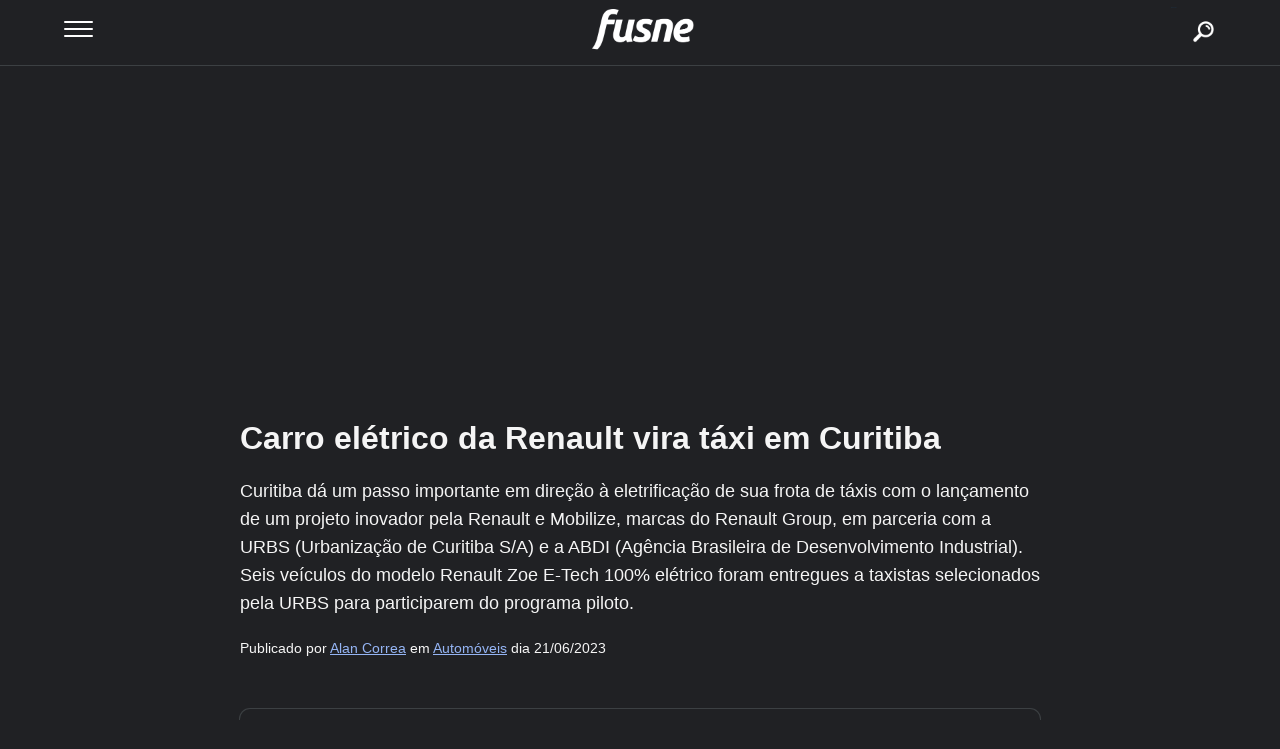

--- FILE ---
content_type: text/html; charset=UTF-8
request_url: https://fusne.com/carro-eletrico-da-renault-vira-taxi-em-curitiba.html
body_size: 9562
content:

<!doctype html>
<html lang="pt-BR">
  <head>
    <meta charset="utf-8">
    
    <title>Carro elétrico da Renault vira táxi em Curitiba - Fusne</title> 
    
    <meta name="viewport" content="width=device-width, initial-scale=1">
    
    <link rel="apple-touch-icon" sizes="180x180" href="/mais/icones/apple-touch-icon.png">
	<link rel="icon" type="image/png" sizes="32x32" href="/mais/icones/favicon-32x32.png">
	<link rel="icon" type="image/png" sizes="16x16" href="/mais/icones/favicon-16x16.png">
	<link rel="icon" type="image/png" sizes="150x150" href="/mais/icones/150.png">
	<link rel="icon" href="/mais/icones/150.png">
	<link rel="manifest" href="/mais/icones/site.webmanifest">
	<link rel="mask-icon" href="/mais/icones/safari-pinned-tab.svg" color="#5bbad5">
	<link rel="shortcut icon" href="/mais/icones/favicon.ico">
	<meta name="msapplication-TileColor" content="#da532c">
	<meta name="msapplication-config" content="/mais/icones/browserconfig.xml">
	<meta name="theme-color" content="#1f4c98">
    
    <link rel="canonical" href="https://fusne.com/carro-eletrico-da-renault-vira-taxi-em-curitiba.html" />
    
    <link rel="preload" fetchpriority="high" as="image" href="https://i0.wp.com/fusne.com/wp-content/uploads/2023/06/taxi-renault-fusne-jpg.webp?fit=500%2C313&ssl=1" type="image/webp">
    
       
    <meta name="description" content="Curitiba dá um passo importante em direção à eletrificação de sua frota de táxis com o lançamento de um projeto inovador pela Renault e Mobilize, marcas do Renault Group, em parceria com a URBS (Urbanização de Curitiba S/A) e a ABDI (Agência Brasileira de Desenvolvimento Industrial). Seis veículos do modelo Renault Zoe E-Tech 100% elétrico foram entregues a taxistas selecionados pela URBS para participarem do programa piloto.">
    
    <meta name="robots" content="max-image-preview:large">

    
    <meta name="google-adsense-account" content="ca-pub-1070766580457140">
    
    <meta property="og:title" content="Carro elétrico da Renault vira táxi em Curitiba"/> 
    <meta property="og:url" content="https://fusne.com/carro-eletrico-da-renault-vira-taxi-em-curitiba.html"/> 
    <meta property="og:image" content="https://i0.wp.com/fusne.com/wp-content/uploads/2023/06/taxi-renault-fusne-jpg.webp?resize=900%2C563&ssl=1"/> 
    <meta property="og:type" content="article"/> 
    <meta property="og:site_name" content="Fusne"/>
    
    <meta name="twitter:card" content="summary_large_image">
	<meta name="twitter:title" content="Carro elétrico da Renault vira táxi em Curitiba">
	<meta name="twitter:description" content="Curitiba dá um passo importante em direção à eletrificação de sua frota de táxis com o lançamento de um projeto inovador pela Renault e Mobilize, marcas do Renault Group, em parceria com a URBS (Urbanização de Curitiba S/A) e a ABDI (Agência Brasileira de Desenvolvimento Industrial). Seis veículos do modelo Renault Zoe E-Tech 100% elétrico foram entregues a taxistas selecionados pela URBS para participarem do programa piloto.">
	<meta name="twitter:image" content="https://i0.wp.com/fusne.com/wp-content/uploads/2023/06/taxi-renault-fusne-jpg.webp?fit=640%2C400&ssl=1">

    
    <link rel="alternate" type="application/rss+xml" href="https://fusne.com/feed">
    
    <link rel="amphtml" href="https://fusne.com/carro-eletrico-da-renault-vira-taxi-em-curitiba.html?tipo=amp" />
    
    <meta property="author" content="Fusne" />
    <meta property="article:author" content="https://www.facebook.com/fusne" />
       
    <style>
		body {color: #f5f5f5; padding:0 0 100px 0; margin: 0; background:#202124; font-family:Arial, Helvetica, sans-serif; }
		
		nav { width: 90%; float: left; display: block; position: fixed; padding: 0 5% 0 5%; top: 0; left: 0; height: 65px; border-bottom: 1px solid #3c4043; background: #202124; z-index: 9999;}

		#menuToggle { display: flex; flex-direction: column; position: relative; top: 21px; left: 0; z-index: 1; max-width: 500px; -webkit-user-select: none; user-select: none; }

		#menuToggle input { display: flex; width: 40px; height: 32px; position: absolute; cursor: pointer; opacity: 0; z-index: 2; }

		#menuToggle span { display: flex; width: 29px; height: 2px; margin-bottom: 5px; position: relative; background: #ffffff; border-radius: 3px; z-index: 1; transform-origin: 5px 0px; transition: transform 0.5s cubic-bezier(0.77,0.2,0.05,1.0), background 0.5s cubic-bezier(0.77,0.2,0.05,1.0), opacity 0.55s ease; }

		#menuToggle span:first-child { transform-origin: 0% 0%; }

		#menuToggle span:nth-last-child(2) { transform-origin: 0% 100%; }

		#menuToggle input:checked ~ span { opacity: 1; transform: rotate(45deg) translate(-3px, -1px); background: #36383F; }

		#menuToggle input:checked ~ span:nth-last-child(3) { opacity: 0; transform: rotate(0deg) scale(0.2, 0.2); }

		#menuToggle input:checked ~ span:nth-last-child(2) { transform: rotate(-45deg) translate(0, -1px); }

		#menu { position: fixed; width: 180px; height: 400px; box-shadow: 0 0 10px #85888C; margin: -50px 0 0 -50px; padding: 50px; padding-top: 125px; background-color: #101013; -webkit-font-smoothing: antialiased; transform-origin: 0% 0%; transform: translate(-150%, 0); transition: transform 0.5s cubic-bezier(0.77,0.2,0.05,1.0); }

		#menu li { padding: 10px 0; transition-delay: 2s; }

		#menuToggle input:checked ~ ul { transform: none; }
		
		a, a:visited {color: #99c3ff;}		
		
		.ologo {width: 300px; position: absolute; top: 5px; left: 50%; margin: 0 0 0 -150px; overflow: hidden;}
		.ologo img {width: 100%; height: auto; float: left; display: block; margin: 0;}
		
		.searchb {width:50px; height:50px; float:right; right: 5%; display:block; position: absolute;  z-index: 99999;}
		.searchb a {width:50px; height:50px; float: left; display: block; text-decoration: none; background:url(https://carro.blog.br/wp-content/uploads/2024/12/icon-busca-png.webp) right center no-repeat; font-size:1px; color:#155d97; background-size:70% auto; margin:7px 5px 5px 5px;}
		
		.site {width: 90%; max-width: 800px; margin: 80px auto;}
		.site a, .site a:visited, .site ul a, .site ul a:visited, .site ol a, .site ol a:visited {color: #94b4f3;}
		
		.site2 {width: 100%; float: left; display: block; margin: 0}
		
		.aimgp {width: 100%; float: left; display: block; margin: 0;}
		.aimgp img {width: 100%; height: auto; float: left; display: block; margin: 0; padding: 0;}
		
		.sitecont {width: 100%; float: left; display: block; margin: 0;}
		.sitecont img {width: 100%; height: auto; float: left; display: block; margin: 0; padding: 0;}
		
		.sitecont ul {width:90%; float:left; display:block; margin:10px 5% 10px 5%; padding: 0;}
		.sitecont ul li {width:100%; float:left; list-style: disc inside; margin:5px 0 15px 0;}
		.sitecont ol {width:90%; float:left; display:block; margin:10px 5% 10px 5%; padding: 0;}
		.sitecont ol li {width:100%; float:left; list-style: decimal-leading-zero inside; margin:5px 0 15px 0;}
		
		.sitecont h2 {width:100%; float:left; display:block; margin:15px 0 10px 0; padding: 0; font-size: 22px}
		.sitecont h3 {width:100%; float:left; display:block; margin:15px 0 10px 0; padding: 0; font-size: 18px}
		.sitecont h4 {width:100%; float:left; display:block; margin:15px 0 10px 0; padding: 0; font-size: 14px}
		.sitecont p {width:100%; float:left; display:block; margin:15px 0 10px 0; padding: 0; font-size: 18px; line-height: 28px; overflow: hidden;}
		
		.sitecont .oresumo {width: 90%; float: left; display: block; margin: 20px 0; box-shadow: 0 0 0 1px #3c4043; padding: 20px 5% 0; border-radius:10px;}
		
		.sitecont img {max-width: 99%; height: auto; float: left; display: block; margin:30px 0 0 0; padding: 0; border-radius:10px 10px 10px 0; box-shadow: rgba(0, 0, 0, 0.15) 0px 3px 3px 0px; border: 1px solid #000;}
		.sitecont figcaption {width: 94%; background: #000; background-image: linear-gradient(to right, #000 , #202124); float: left; display: block; padding: 10px 3%; margin: 0 0 30px 0; font-size: 14px; border-left: 2px solid #000; border-radius:0 0 0 10px; overflow: hidden;}

		.sitecont amp-video {max-width: 100%; aspect-ratio: 16 / 9; height: auto; margin:10px 0 10px; padding: 0; background: #000;}
		.sitecont amp-youtube {max-width: 100%; aspect-ratio: 16 / 9; height: auto; margin:10px 0 10px; padding: 0; background: #000; border-radius: 10px; overflow: hidden;}
		.sitecont iframe {width: 100%; max-width: 100%; aspect-ratio: 16 / 9; height: auto; margin:0; padding: 0; background: #000; overflow: hidden;}
		.sitecont .liteyt {border-radius: 10px; overflow: hidden;}
		
		.boxvideo {width: 90%; max-width: 800px; margin: 80px auto;}
		
		.itemimg video { width: 100%; aspect-ratio: 16 / 9; height: auto; float: left; display: block; margin: 40px 0 30px 0 !important; border-radius: 10px; padding: 0; object-fit: cover; max-width: 100%; }
		
		.instagram-media {width: 100%; max-width: 100%; aspect-ratio: 9 / 16 !important; height: auto !important; margin:10px 0 10px; padding: 0; background: #000; border-radius: 10px; overflow: visible !important;}
		
		.site2 h1 {width: 100%; float: left; display: block; margin: 20px 0; font-size: 32px; }
		
		.res {width: 100%; float: left; display: block; margin: 0 0 20px 0; font-size: 18px; line-height: 28px;}
		
		.infoc {width: 100%; float: left; display: block; margin: 0 0 20px 0; font-size: 14px; line-height: 22px;}
		
		.linkroda {width: 100%; float: left; display: block; margin: 25px 0 20px 0; padding: 20px 0 0 0; border-top: 1px solid #CCC; text-align: right; font-size: 12px;}
		.linkroda a {text-decoration: underline; color: #94b4f3;}
		
		.footer {width: 100%; float: left; display: block; margin: 50px 0 160px 0; padding: 30px 0; font-size: 16px; text-align: center; color: #CCC; background: #1E1E23;}
		
		.relacionadosbox {width: 100%; max-width: 350px; margin: 0 auto;}
		.relacionados {width: 100%; float: left; display: block; margin: 40px 0;}
		
		.osrelaitem {width: 100%; float: left; display: block; padding: 20px 1% 20px 4%; margin: 0 0 30px 0; box-shadow: 0 0 0 1px #3c4043; border-radius:10px;}
		
		.osrelatitu {width: 65%; float: left; display: block; margin: 0 2% 0 0;}
		.osrelatitu a {font-size: 16px;}
		
		.osrelaimg {width: 30%; max-height: 60px; float: left; display: block; margin:0; overflow: hidden; border-radius:10px;}
		.osrelaimg img {width: 100%; height: auto; float: left; padding: 0; margin: -30px 0 0 0;}
		
		.boxnormal .osrelaimg {width: 30%; max-height: 60px; float: left; display: block; margin:0; overflow: hidden; border-radius:10px;}
		.boxnormal .osrelaimg img {width: 100%; height: auto; float: left; padding: 0; margin:0;}
		
		.siteads {width:100%; float:left; display:block; margin:20px 0; text-align:center; padding:0;}
		.siteads2a {max-width: 600px; min-height: 250px; text-align: center; margin: 0 auto 0 auto;}
		
		.siteadsv2 {width:100%; float:left; display:block; margin:20px 0; text-align:center; padding:0;}
		.siteads2av2 {max-width: 600px; margin: 0 auto 0 auto;}
		
		.obtn1 {width:100%; float:left; display:block; padding: 20px 0; margin: 30px 0; box-shadow: 0 0 0 1px #3c4043; border-radius:10px;}
		.obtn2 {width:90%; float:left; display:block; margin:10px 5%; text-align:center;}
		.obtn2 a, .obtn2 a:visited {width:100%; float:left; display:block; padding:10px 0; background: #1868DC; color:#FFF; text-decoration:none; border-radius: 5px; box-shadow: 0 1px 3px rgba(0,0,0,0.12), 0 1px 2px rgba(0,0,0,0.24); transition: all 0.3s cubic-bezier(.25,.8,.25,1); overflow:hidden;}
		
		.obtn3 {width:90%; float:left; display:block; margin:10px 5%; text-align:center;}
		.obtn3 a, .obtn3 a:visited {width:100%; float:left; display:block; padding:10px 0; background: #25D366; color:#000; text-decoration:none; border-radius: 5px; box-shadow: 0 1px 3px rgba(0,0,0,0.12), 0 1px 2px rgba(0,0,0,0.24); transition: all 0.3s cubic-bezier(.25,.8,.25,1); overflow:hidden;}
		
		
		.oautor {width: 100%; float: left; display: block; margin: 20px 0; padding: 20px 0 0 0; border-top: 1px solid #3c4043;}
		.oautorfoto {width: 20%; float: left; display: block; margin: 0; border-radius: 100px; overflow: hidden;}
		.oautorfoto img {width: 100%; float: left; display: block; margin: 0; padding: 0;}
		.oautorinfos {width: 65%; float: left; display: block; margin: 0 0 0 5%;}
		.oautornome {width: 100%; float: left; display: block; margin: 0 0 10px 0; font-size: 22px; }
		.oautordesc {width: 100%; float: left; display: block; margin: 0 0 10px 0; font-size: 14px; color: #ccc;}
		
		
		.htmlddestaque {width: 100%; float: left; display: block; margin: 30px 0;}
		.htmlddestaque iframe {width: 100%; aspect-ratio: 16 / 9; height: auto; float: left; display: block;}
		
		.htmlddestaque ul {width:90%; float:left; display:block; margin:10px 5% 10px 5%; padding: 0;}
		.htmlddestaque ul li {width:100%; float:left; list-style: disc inside; margin:15px 0 15px 0;}
		.htmlddestaque a {color: #FFF; font-size: 18px;}
		
		.imgddestaque {width: 100%; float: left; display: block; margin: 30px 0;}
		.imgddestaque img {max-width: 99%; height: auto; float: left; display: block; margin:0 0 0 0; padding: 0; border-radius:10px 10px 10px 10px; box-shadow: rgba(0, 0, 0, 0.15) 0px 3px 3px 0px; border: 1px solid #000;}
		
		.aovivobox {width: 100%; max-width: 800px; margin: 0 auto;}
		.aovivo {width: 100%; float: left; display: block; margin: 10px 0; padding: 5px 0; border-radius: 5px; background: #ae012b; font-size: 22px; text-align: center; box-shadow: 0 1px 3px rgba(0,0,0,0.12), 0 1px 2px rgba(0,0,0,0.24); transition: all 0.3s cubic-bezier(.25,.8,.25,1); overflow:hidden;}}
	  
	</style>
        
    <script data-jetpack-boost="ignore" type="application/ld+json">
	{
	  "@context": "https://schema.org",
	  "@type": "NewsArticle",
	  "headline": "Carro elétrico da Renault vira táxi em Curitiba",
	  "author": {
		"@type": "Person",
		"name": "Alan Correa",
		"url": "https://fusne.com/author/alan-correa"
	  },
	  "publisher": {
		"@type": "Organization",
		"name": "Fusne",
		"logo": {
		  "@type": "ImageObject",
		  "url": "https://fusne.com/wp-content/uploads/2023/10/logo-fusne.png",
		  "width": 201,
		  "height": 32
		}
	  },
	  "mainEntityOfPage": {
		"@type": "WebPage",
		"@id": "https://fusne.com/carro-eletrico-da-renault-vira-taxi-em-curitiba.html"
	  },
	  "image": {
		"@type": "ImageObject",
		"url": "https://i0.wp.com/fusne.com/wp-content/uploads/2023/06/taxi-renault-fusne-jpg.webp?fit=640%2C400&#038;ssl=1",
		"width": "639",
		"height": "400"
	  },
	  "dateModified": "2023-06-21T19:17:18-03:00",
	  "datePublished": "2023-06-21T19:17:18-03:00"
	  	}
	</script>

    
    
    
        	
        
     
    
    
	<style> lite-youtube { background-color: #000; position: relative; display: block; contain: content; background-position: center center; background-size: cover; cursor: pointer; max-width: 720px; } /* gradient */ lite-youtube::before { content: ''; display: block; position: absolute; top: 0; background-image: url([data-uri]); background-position: top; background-repeat: repeat-x; height: 60px; padding-bottom: 50px; width: 100%; transition: all 0.2s cubic-bezier(0, 0, 0.2, 1); } /* responsive iframe with a 16:9 aspect ratio thanks https://css-tricks.com/responsive-iframes/ */ lite-youtube::after { content: ""; display: block; padding-bottom: calc(100% / (16 / 9)); } lite-youtube > iframe { width: 100%; height: 100%; position: absolute; top: 0; left: 0; } /* play button */ lite-youtube > .lty-playbtn { width: 68px; height: 48px; position: absolute; transform: translate3d(-50%, -50%, 0); top: 50%; left: 50%; z-index: 1; /* YT's actual play button svg */ background-image: url('data:image/svg+xml;utf8,<svg xmlns="http://www.w3.org/2000/svg" version="1.1" viewBox="0 0 68 48"><path fill="%23f00" fill-opacity="0.8" d="M66.52,7.74c-0.78-2.93-2.49-5.41-5.42-6.19C55.79,.13,34,0,34,0S12.21,.13,6.9,1.55 C3.97,2.33,2.27,4.81,1.48,7.74C0.06,13.05,0,24,0,24s0.06,10.95,1.48,16.26c0.78,2.93,2.49,5.41,5.42,6.19 C12.21,47.87,34,48,34,48s21.79-0.13,27.1-1.55c2.93-0.78,4.64-3.26,5.42-6.19C67.94,34.95,68,24,68,24S67.94,13.05,66.52,7.74z"></path><path d="M 45,24 27,14 27,34" fill="%23fff"></path></svg>'); filter: grayscale(100%); transition: filter .1s cubic-bezier(0, 0, 0.2, 1); } lite-youtube:hover > .lty-playbtn { filter: none; } /* Post-click styles */ lite-youtube.lyt-activated { cursor: unset; } lite-youtube.lyt-activated::before, lite-youtube.lyt-activated > .lty-playbtn { opacity: 0; pointer-events: none; } </style>
     
  </head>
  <body>
          
  <nav role="navigation">
  
  	<div class="ologo"><a href="/?via=gohome" ><img src="https://fusne.com/wp-content/uploads/2025/04/logo-fusne.webp" alt="Fusne" width="331" height="55"></a></div>
  	
  	<div class="searchb"><a href="/?tipo=busca">buscar</a></div>
  
	<div id="menuToggle">
	  <input type="checkbox" name="omenu" />
		<span></span>
		<span></span>
		<span></span>
	<ul id="menu">
	  <li><a href="/">Home</a></li>
	  <li><a href="https://fusne.com/sobre/">Sobre</a></li>
	  <li><a href="/?tipo=busca&via=menu">Buscar Carro e Preços</a></li>
	  <li><a href="/montadoras">Montadoras</a></li>
	  <li><a href="/populares">Mais Buscados</a></li>
	  <li><a href="/web-stories">Web Stories</a></li>
	  <li><a href="/noticias">Notícias</a></li>
	  <li><a href="/usados">Usados</a></li>
	  <li><a href="https://fusne.com/politica-de-privacidade.html">Política de Privacidade</a></li>
	  <li><a href="https://cimbaju.com.br/entre-em-contato-com-o-cimbaju.html" target="_blank">Contato</a></li>
	</ul>
   </div>
   
   
   
  </nav>
  
  
  	  
  	<div class="site">	
	<div class="site2">	
 		
				<div class="siteads"><div class="siteads2a">
			 <!-- TOPO FUSNE 1 --> <ins class="adsbygoogle" style="display:block" data-ad-client="ca-pub-1070766580457140" data-ad-slot="6042547596" data-ad-format="auto" data-full-width-responsive="true"></ins> 
		</div></div>
		  		
	  <div class="sitetit"><h1 class="entry-title" itemprop="name">Carro elétrico da Renault vira táxi em Curitiba</h1></div>
	  
	  	  
	  <div class="res">Curitiba dá um passo importante em direção à eletrificação de sua frota de táxis com o lançamento de um projeto inovador pela Renault e Mobilize, marcas do Renault Group, em parceria com a URBS (Urbanização de Curitiba S/A) e a ABDI (Agência Brasileira de Desenvolvimento Industrial). Seis veículos do modelo Renault Zoe E-Tech 100% elétrico foram entregues a taxistas selecionados pela URBS para participarem do programa piloto.</div>
	  
	  <div class="infoc">Publicado por <a href="/author/alan-correa" target="_blank">Alan Correa</a> em <a href="https://fusne.com/automoveis">Automóveis</a> dia 21/06/2023</div>
	  
	  <!--<div class="aimgp"><img fetchpriority="low" src="https://i0.wp.com/fusne.com/wp-content/uploads/2023/06/taxi-renault-fusne-jpg.webp?fit=500%2C313&ssl=1"  alt="Carro elétrico da Renault vira táxi em Curitiba" width="500" height="313"></div>-->
 	  
  	  <div class="sitecont">
  	  	 	  
 	  	<div class="obtn1">
  	  	<div class="obtn2">
  	  		    			<!--<a target="_blank" href="https://news.google.com/search?q=carro.blog.br&hl=pt-BR&gl=BR&ceid=BR%3Apt-419">Siga-nos no Google News</a>-->
    			<a target="_blank" href="https://fusne.com/web-stories/volkswagen-tera-supera-polo-e-hb20-e-muda-o-ranking-dos-mais-vendidos?via=rand-1">Continue Lendo</a>
    		    		
    	</div>
    	<div class="obtn3">
    		<!--<a target="_blank" href="https://news.google.com/search?q=carro.blog.br&hl=pt-BR&gl=BR&ceid=BR%3Apt-419">Siga-nos no Google News</a>-->
    		<!--<a target="_blank" href="https://api.whatsapp.com/send?text=Olha isso: Carro elétrico da Renault vira táxi em Curitiba - https://fusne.com/carro-eletrico-da-renault-vira-taxi-em-curitiba.html?via=wp2">Mandar no Whatsapp</a>-->
    		<a target="_blank" href="https://whatsapp.com/channel/0029VamzK7U4tRrjy7hFZJ3n">Veja Todas as Notícias Grátis</a>  
		</div>
    	</div>
    	
    	    	<div style="width: 100%; float: left; display: block; margin: 30px 0; padding: 0; text-align: center">
    		 <!-- abaixo btn continuar FUSNE --> <ins class="adsbygoogle" style="display:block" data-ad-client="ca-pub-1070766580457140" data-ad-slot="7528079149" data-ad-format="auto" data-full-width-responsive="true"></ins> 
    	</div>
    	    	
  	  	<p>Curitiba dá um passo importante em direção à eletrificação de sua frota de táxis com o lançamento de um projeto inovador pela <strong>Renault</strong> e Mobilize, marcas do Renault Group, em parceria com a URBS (Urbanização de Curitiba S/A) e a ABDI (Agência Brasileira de Desenvolvimento Industrial). Seis veículos do modelo Renault Zoe E-Tech 100% elétrico foram entregues a taxistas selecionados pela URBS para participarem do programa piloto.</p>
<p>O anúncio do projeto ocorreu durante o Smart City Expo Curitiba 2023, onde a URBS lançou um edital de chamamento para os taxistas interessados em aderir aos testes com táxis elétricos na cidade. Após a inscrição, seis motoristas foram sorteados para participar do programa, que terá duração de seis meses.</p>
<img data-recalc-dims="1" loading="lazy" decoding="async" src="https://i0.wp.com/fusne.com/wp-content/uploads/2023/06/taxi-renault-1-jpg.webp?resize=640%2C427&#038;ssl=1" alt="Na busca por soluções sustentáveis para a mobilidade urbana, a cidade de Curitiba deu um importante passo ao lançar um projeto pioneiro de utilização de táxis elétricos." width="640" height="427" class="size-full wp-image-34859" srcset="https://i0.wp.com/fusne.com/wp-content/uploads/2023/06/taxi-renault-1-jpg.webp?w=900&amp;ssl=1 900w, https://i0.wp.com/fusne.com/wp-content/uploads/2023/06/taxi-renault-1-jpg.webp?resize=500%2C333&amp;ssl=1 500w, https://i0.wp.com/fusne.com/wp-content/uploads/2023/06/taxi-renault-1-jpg.webp?resize=768%2C512&amp;ssl=1 768w, https://i0.wp.com/fusne.com/wp-content/uploads/2023/06/taxi-renault-1-jpg.webp?resize=150%2C100&amp;ssl=1 150w" sizes="auto, (max-width: 640px) 100vw, 640px" /><figcaption id="caption-attachment-34859" class="wp-caption-text">Na busca por soluções sustentáveis para a mobilidade urbana, a cidade de Curitiba deu um importante passo ao lançar um projeto pioneiro de utilização de táxis elétricos.</figcaption>
<p>Os testes com táxis elétricos têm como objetivo estabelecer as bases para a eletrificação da frota de táxis de Curitiba, como parte das políticas públicas para combater as mudanças climáticas e zerar as emissões de carbono até 2050. Os passageiros pagarão a mesma tarifa praticada nos táxis convencionais da cidade. Os motoristas selecionados receberam treinamento fornecido pela Mobilize, que abrangeu informações técnicas sobre o veículo, técnicas de condução e test-drive em trechos urbanos e rodovias.</p>
<blockquote><p>“Com muita satisfação lançamos este projeto de taxi elétrico em Curitiba, que é a casa da Renault e da Mobilize no Brasil. Não tenho dúvidas que toda a expertise da Renault nos veículos 100% elétricos e da Mobilize nas soluções de mobilidade irão contribuir positivamente para a cidade”, destaca Ricardo Mendes, Head Mobilize Beyond Automotive no Brasil.</p></blockquote>
<img data-recalc-dims="1" loading="lazy" decoding="async" src="https://i0.wp.com/fusne.com/wp-content/uploads/2023/06/taxi-renault-7-jpg.webp?resize=640%2C400&#038;ssl=1" alt="O anúncio foi realizado durante o Smart City Expo Curitiba 2023, onde a URBS lançou um edital de chamamento para taxistas interessados em aderir aos testes com táxis elétricos na cidade." width="640" height="400" class="size-full wp-image-34854" srcset="https://i0.wp.com/fusne.com/wp-content/uploads/2023/06/taxi-renault-7-jpg.webp?w=900&amp;ssl=1 900w, https://i0.wp.com/fusne.com/wp-content/uploads/2023/06/taxi-renault-7-jpg.webp?resize=500%2C313&amp;ssl=1 500w, https://i0.wp.com/fusne.com/wp-content/uploads/2023/06/taxi-renault-7-jpg.webp?resize=768%2C480&amp;ssl=1 768w, https://i0.wp.com/fusne.com/wp-content/uploads/2023/06/taxi-renault-7-jpg.webp?resize=150%2C94&amp;ssl=1 150w" sizes="auto, (max-width: 640px) 100vw, 640px" /><figcaption id="caption-attachment-34854" class="wp-caption-text">O anúncio foi realizado durante o Smart City Expo Curitiba 2023, onde a URBS lançou um edital de chamamento para taxistas interessados em aderir aos testes com táxis elétricos na cidade.</figcaption>
<p>Os veículos elétricos foram adquiridos pela ABDI, com gestão da Mobilize Beyond Automotive, e alugados pelos taxistas por meio da plataforma Mobilize Share. Para facilitar o processo de recarga, dois carregadores Wallbox Comander 2S 22KW foram instalados pela Mobilize na Rodoferroviária de Curitiba, que servirá como ponto de apoio para o projeto. Durante o período de duração do estudo, os taxistas terão isenção de 100% do valor das recargas, isenção de taxas de outorga e dispensa de pagamento do Estacionamento Regulamentado (EstaR).</p>
<blockquote><p>&#8220;O município dá mais um passo para substituição da matriz energética fóssil pela energia limpa no transporte. Estamos testando ônibus elétricos e agora avançamos com a frota de táxi da cidade. Além da população poder conhecer a tecnologia, os testes nos darão uma base de dados sobre o modelo elétrico e seu desempenho”, afirma Ogeny Pedro Maia Neto, presidente da URBS.</p></blockquote>
<p>Segundo Igor Calvet, presidente da ABDI, a agência vem desenvolvendo projetos de eletrificação e compartilhamento veicular há três anos, e a iniciativa dos táxis elétricos confirma o compromisso da ABDI em reduzir o uso de combustíveis fósseis e apostar na eletricidade como fonte de energia para a mobilidade urbana. </p>
<blockquote><p>“Nosso intuito é que este piloto, que conta com seis veículos, possa crescer nos próximos anos e a eletrificação se torne um vetor importante de desenvolvimento da cidade e das inovações. Estamos muito felizes de poder contribuir não só com a inovação como com novos modelos de negócios”.</p></blockquote>
<p>*Com informações da <a href="https://imprensa.renault.com.br/release/item/renault-mobilize-abdi-e-urbs-iniciam-projeto-de-taxi-eletrico-na-cidade-de-curitiba">Renault</a>.</p>
  	  	
  	  				<div class="oautor">
				<div class="oautorfoto"><img src="https://carro.blog.br/wp-content/uploads/2025/04/alan-correa-1.webp" alt="Alan Correa"></div>
				<div class="oautorinfos">
				<div class="oautornome">Alan Correa</div>
				<div class="oautordesc">Sou jornalista desde 2014 (MTB: 0075964/SP), com foco em reportagens para jornais, blogs e sites de notícias. Escrevo com apuração rigorosa, clareza e compromisso com a informação. Apaixonado por tecnologia e carros.</div>
				<div class="oautorlinks"><a href="/author/alan-correa" target="_blank">Perfil</a> | <a href="https://cimbaju.com.br/entre-em-contato-com-o-cimbaju.html" target="_blank">Contato</a> | <a href="https://www.instagram.com/carro.blog.br/" target="_blank">Instagram</a></div>
				</div>
			</div>
		 
  	  	
    	<div class="obtn1">
  	  	<div class="obtn2">
  	  		    			<!--<a target="_blank" href="https://fusne.com/web-stories/volkswagen-tera-supera-polo-e-hb20-e-muda-o-ranking-dos-mais-vendidos?via=rand-2">Continue Lendo</a>-->
    			<a target="_blank" href="/?via=rand-2">Continue Lendo</a>
    		 
    	</div>
    	<div class="obtn3">
    		<a target="_blank" href="https://api.whatsapp.com/send?text=Olha isso: Carro elétrico da Renault vira táxi em Curitiba - https://fusne.com/carro-eletrico-da-renault-vira-taxi-em-curitiba.html?via=wp">Mandar no Whatsapp</a>
		</div>
    	</div>
  	  	
	  </div>
   		
   	  <div class="linkroda"><a href="/">Home</a> | <a href="https://fusne.com/sobre/">Sobre</a> | <a href="https://cimbaju.com.br/entre-em-contato-com-o-cimbaju.html" target="_blank">Reportar Erro</a> | <a href="https://fusne.com/politica-de-privacidade.html">Privacidade</a> | <a href="https://cimbaju.com.br/entre-em-contato-com-o-cimbaju.html" target="_blank">Contato</a></div>
   	  
   	  <div class="relacionadosbox">
   	  <div class="relacionados">
   	     	  	
   	  	   	  
   	  	
			<div class="osrelaitem boxnormal">
				<div class="osrelatitu">
					<a href="https://fusne.com/viatura-rasga-o-transito-parado-salva-mae-de-parir-no-banco-do-carro-e-evita-o-pior-em-sp.html?via=materia" aria-label="Viatura &#8216;rasga&#8217; o trânsito parado, salva mãe de parir no banco do carro e evita o pior em SP" target="_blank">Viatura &#8216;rasga&#8217; o trânsito parado, salva mãe de parir no banco do carro e evita o pior em SP</a>
				</div>
				<div class="osrelaimg">
					<a href="https://fusne.com/viatura-rasga-o-transito-parado-salva-mae-de-parir-no-banco-do-carro-e-evita-o-pior-em-sp.html?via=materia" aria-label="Viatura &#8216;rasga&#8217; o trânsito parado, salva mãe de parir no banco do carro e evita o pior em SP" target="_blank"><img loading="lazy" decoding="async" src="https://i0.wp.com/fusne.com/wp-content/uploads/2026/01/policial-2.webp?fit=500%2C357&ssl=1" alt="Viatura &#8216;rasga&#8217; o trânsito parado, salva mãe de parir no banco do carro e evita o pior em SP" class="not-transparent size-full wp-image-20265" width="500" height="357" srcset="https://i0.wp.com/fusne.com/wp-content/uploads/2026/01/policial-2.webp?fit=500%2C357&ssl=1 350w" sizes="(max-width: 350px) 100vw, 350px" style="aspect-ratio: 500/357;"></a>
				</div>
			</div>

			
			<div class="osrelaitem boxnormal">
				<div class="osrelatitu">
					<a href="https://fusne.com/byd-atto-8-2026-chega-com-autonomia-alta-sete-lugares-e-desempenho-que-pressiona-suvs-grandes-tradicionais-no-brasil.html?via=materia" aria-label="BYD Atto 8 2026 chega com autonomia alta, sete lugares e desempenho que pressiona SUVs grandes tradicionais no Brasil" target="_blank">BYD Atto 8 2026 chega com autonomia alta, sete lugares e desempenho que pressiona SUVs grandes tradicionais no Brasil</a>
				</div>
				<div class="osrelaimg">
					<a href="https://fusne.com/byd-atto-8-2026-chega-com-autonomia-alta-sete-lugares-e-desempenho-que-pressiona-suvs-grandes-tradicionais-no-brasil.html?via=materia" aria-label="BYD Atto 8 2026 chega com autonomia alta, sete lugares e desempenho que pressiona SUVs grandes tradicionais no Brasil" target="_blank"><img loading="lazy" decoding="async" src="https://i0.wp.com/fusne.com/wp-content/uploads/2025/11/BYD-Atto-8-2026-3-scaled.webp?fit=500%2C279&ssl=1" alt="BYD Atto 8 2026 chega com autonomia alta, sete lugares e desempenho que pressiona SUVs grandes tradicionais no Brasil" class="not-transparent size-full wp-image-20265" width="500" height="279" srcset="https://i0.wp.com/fusne.com/wp-content/uploads/2025/11/BYD-Atto-8-2026-3-scaled.webp?fit=500%2C279&ssl=1 350w" sizes="(max-width: 350px) 100vw, 350px" style="aspect-ratio: 500/279;"></a>
				</div>
			</div>

			
			<div class="osrelaitem boxnormal">
				<div class="osrelatitu">
					<a href="https://fusne.com/honda-prelude-volta-ao-brasil-e-redefine-a-estrategia-esportiva-hibrida-da-marca.html?via=materia" aria-label="Honda Prelude volta ao Brasil e redefine a estratégia esportiva híbrida da marca" target="_blank">Honda Prelude volta ao Brasil e redefine a estratégia esportiva híbrida da marca</a>
				</div>
				<div class="osrelaimg">
					<a href="https://fusne.com/honda-prelude-volta-ao-brasil-e-redefine-a-estrategia-esportiva-hibrida-da-marca.html?via=materia" aria-label="Honda Prelude volta ao Brasil e redefine a estratégia esportiva híbrida da marca" target="_blank"><img loading="lazy" decoding="async" src="https://i0.wp.com/fusne.com/wp-content/uploads/2025/11/fullsize-Salao-4-scaled.webp?fit=500%2C333&ssl=1" alt="Honda Prelude volta ao Brasil e redefine a estratégia esportiva híbrida da marca" class="not-transparent size-full wp-image-20265" width="500" height="333" srcset="https://i0.wp.com/fusne.com/wp-content/uploads/2025/11/fullsize-Salao-4-scaled.webp?fit=500%2C333&ssl=1 350w" sizes="(max-width: 350px) 100vw, 350px" style="aspect-ratio: 500/333;"></a>
				</div>
			</div>

			
			<div class="osrelaitem boxnormal">
				<div class="osrelatitu">
					<a href="https://fusne.com/ford-ranger-raptor-completa-quinze-anos-e-mostra-na-baja-1000-que-robustez-nao-se-simula-se-prova.html?via=materia" aria-label="Ford Ranger Raptor completa quinze anos e mostra na Baja 1000 que robustez não se simula, se prova" target="_blank">Ford Ranger Raptor completa quinze anos e mostra na Baja 1000 que robustez não se simula, se prova</a>
				</div>
				<div class="osrelaimg">
					<a href="https://fusne.com/ford-ranger-raptor-completa-quinze-anos-e-mostra-na-baja-1000-que-robustez-nao-se-simula-se-prova.html?via=materia" aria-label="Ford Ranger Raptor completa quinze anos e mostra na Baja 1000 que robustez não se simula, se prova" target="_blank"><img loading="lazy" decoding="async" src="https://i0.wp.com/fusne.com/wp-content/uploads/2025/11/Ford-Ranger-Raptor_Bronco-Raptor_F-150-Raptor-Baja-1000-2025.webp?fit=500%2C333&ssl=1" alt="Ford Ranger Raptor completa quinze anos e mostra na Baja 1000 que robustez não se simula, se prova" class="not-transparent size-full wp-image-20265" width="499" height="333" srcset="https://i0.wp.com/fusne.com/wp-content/uploads/2025/11/Ford-Ranger-Raptor_Bronco-Raptor_F-150-Raptor-Baja-1000-2025.webp?fit=500%2C333&ssl=1 350w" sizes="(max-width: 350px) 100vw, 350px" style="aspect-ratio: 499/333;"></a>
				</div>
			</div>

			
			<div class="osrelaitem boxnormal">
				<div class="osrelatitu">
					<a href="https://fusne.com/novo-chevrolet-captiva-ev-2026-aposta-em-autonomia-e-tecnologia-no-mercado-de-carros-eletricos-do-brasil.html?via=materia" aria-label="Novo Chevrolet Captiva EV 2026 aposta em autonomia e tecnologia no mercado de carros elétricos do Brasil" target="_blank">Novo Chevrolet Captiva EV 2026 aposta em autonomia e tecnologia no mercado de carros elétricos do Brasil</a>
				</div>
				<div class="osrelaimg">
					<a href="https://fusne.com/novo-chevrolet-captiva-ev-2026-aposta-em-autonomia-e-tecnologia-no-mercado-de-carros-eletricos-do-brasil.html?via=materia" aria-label="Novo Chevrolet Captiva EV 2026 aposta em autonomia e tecnologia no mercado de carros elétricos do Brasil" target="_blank"><img loading="lazy" decoding="async" src="https://i0.wp.com/fusne.com/wp-content/uploads/2025/11/Chevrolet-Captiva-EV-2026-1-scaled.webp?fit=500%2C280&ssl=1" alt="Novo Chevrolet Captiva EV 2026 aposta em autonomia e tecnologia no mercado de carros elétricos do Brasil" class="not-transparent size-full wp-image-20265" width="500" height="280" srcset="https://i0.wp.com/fusne.com/wp-content/uploads/2025/11/Chevrolet-Captiva-EV-2026-1-scaled.webp?fit=500%2C280&ssl=1 350w" sizes="(max-width: 350px) 100vw, 350px" style="aspect-ratio: 500/280;"></a>
				</div>
			</div>

			
			<div class="osrelaitem">
				<div class="osrelatitu">
					<a href="https://fusne.com/web-stories/byd-aposta-pesado-no-atto-8-eletrificado-o-que-isso-significa?via=materia" target="_blank">BYD aposta pesado no Atto 8 eletrificado, o que isso significa?</a>
				</div>
				<div class="osrelaimg">
					<a href="https://fusne.com/web-stories/byd-aposta-pesado-no-atto-8-eletrificado-o-que-isso-significa?via=materia" aria-label="BYD aposta pesado no Atto 8 eletrificado, o que isso significa?" target="_blank"><img loading="lazy" decoding="async" src="https://i0.wp.com/fusne.com/wp-content/uploads/2025/11/cropped-BYD-Atto-8-2026-4-scaled-1.webp?resize=640%2C853&ssl=1" alt="BYD aposta pesado no Atto 8 eletrificado, o que isso significa?" class="not-transparent size-full wp-image-20265" width="640" height="853" srcset="https://i0.wp.com/fusne.com/wp-content/uploads/2025/11/cropped-BYD-Atto-8-2026-4-scaled-1.webp?resize=640%2C853&ssl=1 640w" sizes="(max-width: 640px) 100vw, 640px" style="aspect-ratio: 640/853;"></a>
				</div>
			</div>

			   	  </div>
   	  </div>
   			
	</div>
	</div>
   
   	   
   	<div class="footer">
   	©2026 <a href="/">Fusne</a> - <a href="https://fusne.com/sobre/">Sobre</a> - <a href="https://fusne.com/sobre/#expediente">Expediente</a> - <a href="https://fusne.com/politica-de-privacidade.html">Política de Privacidade</a> - <a href="https://cimbaju.com.br/entre-em-contato-com-o-cimbaju.html" target="_blank">Contato</a> - <a href="https://www.facebook.com/carro.blog.br" target="_blank">Facebook</a> - <a href="https://www.youtube.com/@carroblogbr" target="_blank">Youtube</a> .
   	</div>	   
    
  <script> window.addEventListener("load", function () { var s = document.createElement("script"); s.src = "https://news.google.com/swg/js/v1/swg-basic.js"; s.type = "application/javascript"; s.async = true; s.onload = function () { (self.SWG_BASIC = self.SWG_BASIC || []).push(function (basicSubscriptions) { basicSubscriptions.init({ type: "NewsArticle", isPartOfType: ["Product"], isPartOfProductId: "CAownLbXCw:openaccess", clientOptions: { theme: "light", lang: "pt-BR" }, }); }); }; document.body.appendChild(s); }); </script><script async src="https://pagead2.googlesyndication.com/pagead/js/adsbygoogle.js?client=ca-pub-1070766580457140" crossorigin="anonymous"></script><script defer src="https://www.googletagmanager.com/gtag/js?id=G-1J5RDJPQC1"></script><script> window.addEventListener('load', function() { window.dataLayer = window.dataLayer || []; function gtag(){dataLayer.push(arguments);} gtag('js', new Date()); gtag('config', 'G-1J5RDJPQC1'); }); </script><script type="module"> window.addEventListener("load", function () { const script = document.createElement("script"); script.type = "module"; script.src = "https://cdn.jsdelivr.net/npm/lite-youtube-embed@0.1.0/src/lite-yt-embed.js"; document.body.appendChild(script); }); </script><script async src="https://pagead2.googlesyndication.com/pagead/js/adsbygoogle.js?client=ca-pub-1070766580457140" crossorigin="anonymous"></script><script> (adsbygoogle = window.adsbygoogle || []).push({}); </script><script async src="https://pagead2.googlesyndication.com/pagead/js/adsbygoogle.js?client=ca-pub-1070766580457140" crossorigin="anonymous"></script><script> (adsbygoogle = window.adsbygoogle || []).push({}); </script></body>
</html>

--- FILE ---
content_type: text/html; charset=utf-8
request_url: https://www.google.com/recaptcha/api2/aframe
body_size: 258
content:
<!DOCTYPE HTML><html><head><meta http-equiv="content-type" content="text/html; charset=UTF-8"></head><body><script nonce="kS8HLgoL6aXjsrBwQhP0zA">/** Anti-fraud and anti-abuse applications only. See google.com/recaptcha */ try{var clients={'sodar':'https://pagead2.googlesyndication.com/pagead/sodar?'};window.addEventListener("message",function(a){try{if(a.source===window.parent){var b=JSON.parse(a.data);var c=clients[b['id']];if(c){var d=document.createElement('img');d.src=c+b['params']+'&rc='+(localStorage.getItem("rc::a")?sessionStorage.getItem("rc::b"):"");window.document.body.appendChild(d);sessionStorage.setItem("rc::e",parseInt(sessionStorage.getItem("rc::e")||0)+1);localStorage.setItem("rc::h",'1768991640977');}}}catch(b){}});window.parent.postMessage("_grecaptcha_ready", "*");}catch(b){}</script></body></html>